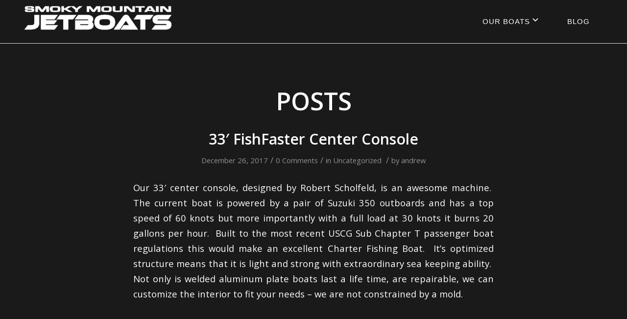

--- FILE ---
content_type: text/html; charset=UTF-8
request_url: http://smokymountainjetboats.com/tag/welded-aluminum-boat/
body_size: 10840
content:
<!DOCTYPE html>
<html lang="en-US" class="html_stretched responsive av-preloader-disabled av-default-lightbox  html_header_top html_logo_left html_main_nav_header html_menu_right html_slim html_header_sticky html_header_shrinking_disabled html_mobile_menu_tablet html_header_searchicon_disabled html_content_align_center html_header_unstick_top_disabled html_header_stretch_disabled html_av-overlay-side html_av-overlay-side-classic html_av-submenu-noclone html_entry_id_210 av-no-preview html_text_menu_active ">
<head>
<meta charset="UTF-8" />


<!-- mobile setting -->
<meta name="viewport" content="width=device-width, initial-scale=1, maximum-scale=1">

<!-- Scripts/CSS and wp_head hook -->
<meta name='robots' content='index, follow, max-image-preview:large, max-snippet:-1, max-video-preview:-1' />

	<!-- This site is optimized with the Yoast SEO plugin v19.10 - https://yoast.com/wordpress/plugins/seo/ -->
	<title>welded aluminum boat Archives - Smoky Mountain Jetboats</title>
	<link rel="canonical" href="http://www.smokymountainjetboats.com/tag/welded-aluminum-boat/" />
	<meta property="og:locale" content="en_US" />
	<meta property="og:type" content="article" />
	<meta property="og:title" content="welded aluminum boat Archives - Smoky Mountain Jetboats" />
	<meta property="og:url" content="http://www.smokymountainjetboats.com/tag/welded-aluminum-boat/" />
	<meta property="og:site_name" content="Smoky Mountain Jetboats" />
	<meta name="twitter:card" content="summary_large_image" />
	<script type="application/ld+json" class="yoast-schema-graph">{"@context":"https://schema.org","@graph":[{"@type":"CollectionPage","@id":"http://www.smokymountainjetboats.com/tag/welded-aluminum-boat/","url":"http://www.smokymountainjetboats.com/tag/welded-aluminum-boat/","name":"welded aluminum boat Archives - Smoky Mountain Jetboats","isPartOf":{"@id":"http://www.smokymountainjetboats.com/#website"},"primaryImageOfPage":{"@id":"http://www.smokymountainjetboats.com/tag/welded-aluminum-boat/#primaryimage"},"image":{"@id":"http://www.smokymountainjetboats.com/tag/welded-aluminum-boat/#primaryimage"},"thumbnailUrl":"/wp-content/uploads/2017/12/custom.jpg","breadcrumb":{"@id":"http://www.smokymountainjetboats.com/tag/welded-aluminum-boat/#breadcrumb"},"inLanguage":"en-US"},{"@type":"ImageObject","inLanguage":"en-US","@id":"http://www.smokymountainjetboats.com/tag/welded-aluminum-boat/#primaryimage","url":"/wp-content/uploads/2017/12/custom.jpg","contentUrl":"/wp-content/uploads/2017/12/custom.jpg","width":785,"height":489,"caption":"Custom"},{"@type":"BreadcrumbList","@id":"http://www.smokymountainjetboats.com/tag/welded-aluminum-boat/#breadcrumb","itemListElement":[{"@type":"ListItem","position":1,"name":"Home","item":"http://www.smokymountainjetboats.com/"},{"@type":"ListItem","position":2,"name":"welded aluminum boat"}]},{"@type":"WebSite","@id":"http://www.smokymountainjetboats.com/#website","url":"http://www.smokymountainjetboats.com/","name":"Smoky Mountain Jetboats","description":"Manufacturing Quality Welded Aluminum Boats","publisher":{"@id":"http://www.smokymountainjetboats.com/#organization"},"potentialAction":[{"@type":"SearchAction","target":{"@type":"EntryPoint","urlTemplate":"http://www.smokymountainjetboats.com/?s={search_term_string}"},"query-input":"required name=search_term_string"}],"inLanguage":"en-US"},{"@type":"Organization","@id":"http://www.smokymountainjetboats.com/#organization","name":"smoky mountain jet boats","url":"http://www.smokymountainjetboats.com/","logo":{"@type":"ImageObject","inLanguage":"en-US","@id":"http://www.smokymountainjetboats.com/#/schema/logo/image/","url":"","contentUrl":"","caption":"smoky mountain jet boats"},"image":{"@id":"http://www.smokymountainjetboats.com/#/schema/logo/image/"}}]}</script>
	<!-- / Yoast SEO plugin. -->


<link rel="alternate" type="application/rss+xml" title="Smoky Mountain Jetboats &raquo; Feed" href="http://smokymountainjetboats.com/feed/" />
<link rel="alternate" type="application/rss+xml" title="Smoky Mountain Jetboats &raquo; Comments Feed" href="http://smokymountainjetboats.com/comments/feed/" />
<link rel="alternate" type="application/rss+xml" title="Smoky Mountain Jetboats &raquo; welded aluminum boat Tag Feed" href="http://smokymountainjetboats.com/tag/welded-aluminum-boat/feed/" />

<!-- google webfont font replacement -->
<link rel='stylesheet' id='avia-google-webfont' href='//fonts.googleapis.com/css?family=Open+Sans:400,600' type='text/css' media='all'/> 
		<!-- This site uses the Google Analytics by ExactMetrics plugin v8.11.1 - Using Analytics tracking - https://www.exactmetrics.com/ -->
		<!-- Note: ExactMetrics is not currently configured on this site. The site owner needs to authenticate with Google Analytics in the ExactMetrics settings panel. -->
					<!-- No tracking code set -->
				<!-- / Google Analytics by ExactMetrics -->
		<script type="text/javascript">
window._wpemojiSettings = {"baseUrl":"https:\/\/s.w.org\/images\/core\/emoji\/14.0.0\/72x72\/","ext":".png","svgUrl":"https:\/\/s.w.org\/images\/core\/emoji\/14.0.0\/svg\/","svgExt":".svg","source":{"concatemoji":"http:\/\/smokymountainjetboats.com\/wp-includes\/js\/wp-emoji-release.min.js?ver=6.1.1"}};
/*! This file is auto-generated */
!function(e,a,t){var n,r,o,i=a.createElement("canvas"),p=i.getContext&&i.getContext("2d");function s(e,t){var a=String.fromCharCode,e=(p.clearRect(0,0,i.width,i.height),p.fillText(a.apply(this,e),0,0),i.toDataURL());return p.clearRect(0,0,i.width,i.height),p.fillText(a.apply(this,t),0,0),e===i.toDataURL()}function c(e){var t=a.createElement("script");t.src=e,t.defer=t.type="text/javascript",a.getElementsByTagName("head")[0].appendChild(t)}for(o=Array("flag","emoji"),t.supports={everything:!0,everythingExceptFlag:!0},r=0;r<o.length;r++)t.supports[o[r]]=function(e){if(p&&p.fillText)switch(p.textBaseline="top",p.font="600 32px Arial",e){case"flag":return s([127987,65039,8205,9895,65039],[127987,65039,8203,9895,65039])?!1:!s([55356,56826,55356,56819],[55356,56826,8203,55356,56819])&&!s([55356,57332,56128,56423,56128,56418,56128,56421,56128,56430,56128,56423,56128,56447],[55356,57332,8203,56128,56423,8203,56128,56418,8203,56128,56421,8203,56128,56430,8203,56128,56423,8203,56128,56447]);case"emoji":return!s([129777,127995,8205,129778,127999],[129777,127995,8203,129778,127999])}return!1}(o[r]),t.supports.everything=t.supports.everything&&t.supports[o[r]],"flag"!==o[r]&&(t.supports.everythingExceptFlag=t.supports.everythingExceptFlag&&t.supports[o[r]]);t.supports.everythingExceptFlag=t.supports.everythingExceptFlag&&!t.supports.flag,t.DOMReady=!1,t.readyCallback=function(){t.DOMReady=!0},t.supports.everything||(n=function(){t.readyCallback()},a.addEventListener?(a.addEventListener("DOMContentLoaded",n,!1),e.addEventListener("load",n,!1)):(e.attachEvent("onload",n),a.attachEvent("onreadystatechange",function(){"complete"===a.readyState&&t.readyCallback()})),(e=t.source||{}).concatemoji?c(e.concatemoji):e.wpemoji&&e.twemoji&&(c(e.twemoji),c(e.wpemoji)))}(window,document,window._wpemojiSettings);
</script>
<style type="text/css">
img.wp-smiley,
img.emoji {
	display: inline !important;
	border: none !important;
	box-shadow: none !important;
	height: 1em !important;
	width: 1em !important;
	margin: 0 0.07em !important;
	vertical-align: -0.1em !important;
	background: none !important;
	padding: 0 !important;
}
</style>
	<link rel='stylesheet' id='wp-block-library-css' href='http://smokymountainjetboats.com/wp-includes/css/dist/block-library/style.min.css?ver=6.1.1' type='text/css' media='all' />
<link rel='stylesheet' id='classic-theme-styles-css' href='http://smokymountainjetboats.com/wp-includes/css/classic-themes.min.css?ver=1' type='text/css' media='all' />
<style id='global-styles-inline-css' type='text/css'>
body{--wp--preset--color--black: #000000;--wp--preset--color--cyan-bluish-gray: #abb8c3;--wp--preset--color--white: #ffffff;--wp--preset--color--pale-pink: #f78da7;--wp--preset--color--vivid-red: #cf2e2e;--wp--preset--color--luminous-vivid-orange: #ff6900;--wp--preset--color--luminous-vivid-amber: #fcb900;--wp--preset--color--light-green-cyan: #7bdcb5;--wp--preset--color--vivid-green-cyan: #00d084;--wp--preset--color--pale-cyan-blue: #8ed1fc;--wp--preset--color--vivid-cyan-blue: #0693e3;--wp--preset--color--vivid-purple: #9b51e0;--wp--preset--gradient--vivid-cyan-blue-to-vivid-purple: linear-gradient(135deg,rgba(6,147,227,1) 0%,rgb(155,81,224) 100%);--wp--preset--gradient--light-green-cyan-to-vivid-green-cyan: linear-gradient(135deg,rgb(122,220,180) 0%,rgb(0,208,130) 100%);--wp--preset--gradient--luminous-vivid-amber-to-luminous-vivid-orange: linear-gradient(135deg,rgba(252,185,0,1) 0%,rgba(255,105,0,1) 100%);--wp--preset--gradient--luminous-vivid-orange-to-vivid-red: linear-gradient(135deg,rgba(255,105,0,1) 0%,rgb(207,46,46) 100%);--wp--preset--gradient--very-light-gray-to-cyan-bluish-gray: linear-gradient(135deg,rgb(238,238,238) 0%,rgb(169,184,195) 100%);--wp--preset--gradient--cool-to-warm-spectrum: linear-gradient(135deg,rgb(74,234,220) 0%,rgb(151,120,209) 20%,rgb(207,42,186) 40%,rgb(238,44,130) 60%,rgb(251,105,98) 80%,rgb(254,248,76) 100%);--wp--preset--gradient--blush-light-purple: linear-gradient(135deg,rgb(255,206,236) 0%,rgb(152,150,240) 100%);--wp--preset--gradient--blush-bordeaux: linear-gradient(135deg,rgb(254,205,165) 0%,rgb(254,45,45) 50%,rgb(107,0,62) 100%);--wp--preset--gradient--luminous-dusk: linear-gradient(135deg,rgb(255,203,112) 0%,rgb(199,81,192) 50%,rgb(65,88,208) 100%);--wp--preset--gradient--pale-ocean: linear-gradient(135deg,rgb(255,245,203) 0%,rgb(182,227,212) 50%,rgb(51,167,181) 100%);--wp--preset--gradient--electric-grass: linear-gradient(135deg,rgb(202,248,128) 0%,rgb(113,206,126) 100%);--wp--preset--gradient--midnight: linear-gradient(135deg,rgb(2,3,129) 0%,rgb(40,116,252) 100%);--wp--preset--duotone--dark-grayscale: url('#wp-duotone-dark-grayscale');--wp--preset--duotone--grayscale: url('#wp-duotone-grayscale');--wp--preset--duotone--purple-yellow: url('#wp-duotone-purple-yellow');--wp--preset--duotone--blue-red: url('#wp-duotone-blue-red');--wp--preset--duotone--midnight: url('#wp-duotone-midnight');--wp--preset--duotone--magenta-yellow: url('#wp-duotone-magenta-yellow');--wp--preset--duotone--purple-green: url('#wp-duotone-purple-green');--wp--preset--duotone--blue-orange: url('#wp-duotone-blue-orange');--wp--preset--font-size--small: 13px;--wp--preset--font-size--medium: 20px;--wp--preset--font-size--large: 36px;--wp--preset--font-size--x-large: 42px;--wp--preset--spacing--20: 0.44rem;--wp--preset--spacing--30: 0.67rem;--wp--preset--spacing--40: 1rem;--wp--preset--spacing--50: 1.5rem;--wp--preset--spacing--60: 2.25rem;--wp--preset--spacing--70: 3.38rem;--wp--preset--spacing--80: 5.06rem;}:where(.is-layout-flex){gap: 0.5em;}body .is-layout-flow > .alignleft{float: left;margin-inline-start: 0;margin-inline-end: 2em;}body .is-layout-flow > .alignright{float: right;margin-inline-start: 2em;margin-inline-end: 0;}body .is-layout-flow > .aligncenter{margin-left: auto !important;margin-right: auto !important;}body .is-layout-constrained > .alignleft{float: left;margin-inline-start: 0;margin-inline-end: 2em;}body .is-layout-constrained > .alignright{float: right;margin-inline-start: 2em;margin-inline-end: 0;}body .is-layout-constrained > .aligncenter{margin-left: auto !important;margin-right: auto !important;}body .is-layout-constrained > :where(:not(.alignleft):not(.alignright):not(.alignfull)){max-width: var(--wp--style--global--content-size);margin-left: auto !important;margin-right: auto !important;}body .is-layout-constrained > .alignwide{max-width: var(--wp--style--global--wide-size);}body .is-layout-flex{display: flex;}body .is-layout-flex{flex-wrap: wrap;align-items: center;}body .is-layout-flex > *{margin: 0;}:where(.wp-block-columns.is-layout-flex){gap: 2em;}.has-black-color{color: var(--wp--preset--color--black) !important;}.has-cyan-bluish-gray-color{color: var(--wp--preset--color--cyan-bluish-gray) !important;}.has-white-color{color: var(--wp--preset--color--white) !important;}.has-pale-pink-color{color: var(--wp--preset--color--pale-pink) !important;}.has-vivid-red-color{color: var(--wp--preset--color--vivid-red) !important;}.has-luminous-vivid-orange-color{color: var(--wp--preset--color--luminous-vivid-orange) !important;}.has-luminous-vivid-amber-color{color: var(--wp--preset--color--luminous-vivid-amber) !important;}.has-light-green-cyan-color{color: var(--wp--preset--color--light-green-cyan) !important;}.has-vivid-green-cyan-color{color: var(--wp--preset--color--vivid-green-cyan) !important;}.has-pale-cyan-blue-color{color: var(--wp--preset--color--pale-cyan-blue) !important;}.has-vivid-cyan-blue-color{color: var(--wp--preset--color--vivid-cyan-blue) !important;}.has-vivid-purple-color{color: var(--wp--preset--color--vivid-purple) !important;}.has-black-background-color{background-color: var(--wp--preset--color--black) !important;}.has-cyan-bluish-gray-background-color{background-color: var(--wp--preset--color--cyan-bluish-gray) !important;}.has-white-background-color{background-color: var(--wp--preset--color--white) !important;}.has-pale-pink-background-color{background-color: var(--wp--preset--color--pale-pink) !important;}.has-vivid-red-background-color{background-color: var(--wp--preset--color--vivid-red) !important;}.has-luminous-vivid-orange-background-color{background-color: var(--wp--preset--color--luminous-vivid-orange) !important;}.has-luminous-vivid-amber-background-color{background-color: var(--wp--preset--color--luminous-vivid-amber) !important;}.has-light-green-cyan-background-color{background-color: var(--wp--preset--color--light-green-cyan) !important;}.has-vivid-green-cyan-background-color{background-color: var(--wp--preset--color--vivid-green-cyan) !important;}.has-pale-cyan-blue-background-color{background-color: var(--wp--preset--color--pale-cyan-blue) !important;}.has-vivid-cyan-blue-background-color{background-color: var(--wp--preset--color--vivid-cyan-blue) !important;}.has-vivid-purple-background-color{background-color: var(--wp--preset--color--vivid-purple) !important;}.has-black-border-color{border-color: var(--wp--preset--color--black) !important;}.has-cyan-bluish-gray-border-color{border-color: var(--wp--preset--color--cyan-bluish-gray) !important;}.has-white-border-color{border-color: var(--wp--preset--color--white) !important;}.has-pale-pink-border-color{border-color: var(--wp--preset--color--pale-pink) !important;}.has-vivid-red-border-color{border-color: var(--wp--preset--color--vivid-red) !important;}.has-luminous-vivid-orange-border-color{border-color: var(--wp--preset--color--luminous-vivid-orange) !important;}.has-luminous-vivid-amber-border-color{border-color: var(--wp--preset--color--luminous-vivid-amber) !important;}.has-light-green-cyan-border-color{border-color: var(--wp--preset--color--light-green-cyan) !important;}.has-vivid-green-cyan-border-color{border-color: var(--wp--preset--color--vivid-green-cyan) !important;}.has-pale-cyan-blue-border-color{border-color: var(--wp--preset--color--pale-cyan-blue) !important;}.has-vivid-cyan-blue-border-color{border-color: var(--wp--preset--color--vivid-cyan-blue) !important;}.has-vivid-purple-border-color{border-color: var(--wp--preset--color--vivid-purple) !important;}.has-vivid-cyan-blue-to-vivid-purple-gradient-background{background: var(--wp--preset--gradient--vivid-cyan-blue-to-vivid-purple) !important;}.has-light-green-cyan-to-vivid-green-cyan-gradient-background{background: var(--wp--preset--gradient--light-green-cyan-to-vivid-green-cyan) !important;}.has-luminous-vivid-amber-to-luminous-vivid-orange-gradient-background{background: var(--wp--preset--gradient--luminous-vivid-amber-to-luminous-vivid-orange) !important;}.has-luminous-vivid-orange-to-vivid-red-gradient-background{background: var(--wp--preset--gradient--luminous-vivid-orange-to-vivid-red) !important;}.has-very-light-gray-to-cyan-bluish-gray-gradient-background{background: var(--wp--preset--gradient--very-light-gray-to-cyan-bluish-gray) !important;}.has-cool-to-warm-spectrum-gradient-background{background: var(--wp--preset--gradient--cool-to-warm-spectrum) !important;}.has-blush-light-purple-gradient-background{background: var(--wp--preset--gradient--blush-light-purple) !important;}.has-blush-bordeaux-gradient-background{background: var(--wp--preset--gradient--blush-bordeaux) !important;}.has-luminous-dusk-gradient-background{background: var(--wp--preset--gradient--luminous-dusk) !important;}.has-pale-ocean-gradient-background{background: var(--wp--preset--gradient--pale-ocean) !important;}.has-electric-grass-gradient-background{background: var(--wp--preset--gradient--electric-grass) !important;}.has-midnight-gradient-background{background: var(--wp--preset--gradient--midnight) !important;}.has-small-font-size{font-size: var(--wp--preset--font-size--small) !important;}.has-medium-font-size{font-size: var(--wp--preset--font-size--medium) !important;}.has-large-font-size{font-size: var(--wp--preset--font-size--large) !important;}.has-x-large-font-size{font-size: var(--wp--preset--font-size--x-large) !important;}
.wp-block-navigation a:where(:not(.wp-element-button)){color: inherit;}
:where(.wp-block-columns.is-layout-flex){gap: 2em;}
.wp-block-pullquote{font-size: 1.5em;line-height: 1.6;}
</style>
<link rel='stylesheet' id='avia-grid-css' href='/wp-content/themes/enfold/css/grid.css?ver=4.2' type='text/css' media='all' />
<link rel='stylesheet' id='avia-base-css' href='/wp-content/themes/enfold/css/base.css?ver=4.2' type='text/css' media='all' />
<link rel='stylesheet' id='avia-layout-css' href='/wp-content/themes/enfold/css/layout.css?ver=4.2' type='text/css' media='all' />
<link rel='stylesheet' id='avia-scs-css' href='/wp-content/themes/enfold/css/shortcodes.css?ver=4.2' type='text/css' media='all' />
<link rel='stylesheet' id='avia-popup-css-css' href='/wp-content/themes/enfold/js/aviapopup/magnific-popup.css?ver=4.2' type='text/css' media='screen' />
<link rel='stylesheet' id='avia-print-css' href='/wp-content/themes/enfold/css/print.css?ver=4.2' type='text/css' media='print' />
<link rel='stylesheet' id='avia-dynamic-css' href='/wp-content/uploads/dynamic_avia/smjb.css?ver=5e4a9a2a2b512' type='text/css' media='all' />
<link rel='stylesheet' id='avia-custom-css' href='/wp-content/themes/enfold/css/custom.css?ver=4.2' type='text/css' media='all' />
<link rel='stylesheet' id='avia-style-css' href='/wp-content/themes/enfold-child/style.css?ver=4.2' type='text/css' media='all' />
<link rel='stylesheet' id='avia-gravity-css' href='/wp-content/themes/enfold/config-gravityforms/gravity-mod.css?ver=1' type='text/css' media='screen' />
<script type='text/javascript' src='http://smokymountainjetboats.com/wp-includes/js/jquery/jquery.min.js?ver=3.6.1' id='jquery-core-js'></script>
<script type='text/javascript' src='http://smokymountainjetboats.com/wp-includes/js/jquery/jquery-migrate.min.js?ver=3.3.2' id='jquery-migrate-js'></script>
<script type='text/javascript' src='/wp-content/themes/enfold/js/avia-compat.js?ver=4.2' id='avia-compat-js'></script>
<link rel="https://api.w.org/" href="http://smokymountainjetboats.com/wp-json/" /><link rel="alternate" type="application/json" href="http://smokymountainjetboats.com/wp-json/wp/v2/tags/4" /><link rel="EditURI" type="application/rsd+xml" title="RSD" href="http://smokymountainjetboats.com/xmlrpc.php?rsd" />
<link rel="wlwmanifest" type="application/wlwmanifest+xml" href="http://smokymountainjetboats.com/wp-includes/wlwmanifest.xml" />
<meta name="generator" content="WordPress 6.1.1" />
<link rel="profile" href="http://gmpg.org/xfn/11" />
<link rel="alternate" type="application/rss+xml" title="Smoky Mountain Jetboats RSS2 Feed" href="http://smokymountainjetboats.com/feed/" />
<link rel="pingback" href="http://smokymountainjetboats.com/xmlrpc.php" />
<!--[if lt IE 9]><script src="/wp-content/themes/enfold/js/html5shiv.js"></script><![endif]-->
<link rel="icon" href="/wp-content/uploads/2020/02/favicon.jpg" type="image/x-icon">
		<style type="text/css" id="wp-custom-css">
			@media screen and (max-width: 768px) and (min-width: 320px) {

.home-delivering-txt .iconbox_content_container p {
    font: normal 24px/1em 'lemonmilkbold',Arial,sans-serif!important;
}
#top .avia-font-globe, body .avia-font-globe, html body [data-av_iconfont='globe']:before {
    font-size: 90px;
	    float: left;
}
h3.av-special-heading-tag {
    font-size: 18px !important;
}
.boat-name {
    padding: 0 6% 15% 8%!important;
}
h4.av-special-heading-tag {
    font-size: 12px !important;
	}
.av-subheading.av-subheading_above.av_custom_color p {
    font-size: 10px;
}
.home-news-column1 {
    width: 100% !important;
    margin-left: 0px !important;
}
.home-news-column2 {
    width: 100% !important;
}
.home-news-events .post-entry {
    padding: 20px 0px!important;
}
.avia-image-container.avia-align-center.avia-builder-el-no-sibling {
    margin-bottom: 0;
    margin-top: 40px;
}
.hr.hr-invisible.avia-builder-el-48.el_after_av_one_third.avia-builder-el-last {
    height: 50px !important;
	}
#top .fullsize .template-blog .blog-meta {
    padding-left: 20px;
}
.hr.hr-invisible.avia-builder-el-58.el_after_av_one_half.avia-builder-el-last {
    height: 50px !important;
}
#top .av-large-testimonial-slider .avia-testimonial-meta {
    margin: 0px 0 0 0;
}
.home .home-news-column2 .blog-meta a img {
       height: 100px !important;
}
span.copyright {
    margin-top: 40px;
}
#socket .social_bookmarks {
    margin: -40px 0 0 30px;
}
#socket .copyright img {
    left: 20%!important;
}
	
}		</style>
		

<!--
Debugging Info for Theme support: 

Theme: Enfold
Version: 4.2
Installed: enfold
AviaFramework Version: 4.6
AviaBuilder Version: 0.9.5
- - - - - - - - - - -
ChildTheme: SMJB
ChildTheme Version: 1.0
ChildTheme Installed: enfold

ML:256-PU:68-PLA:10
WP:6.1.1
Updates: disabled
-->

<style type='text/css'>
@font-face {font-family: 'entypo-fontello'; font-weight: normal; font-style: normal;
src: url('/wp-content/themes/enfold/config-templatebuilder/avia-template-builder/assets/fonts/entypo-fontello.eot?v=3');
src: url('/wp-content/themes/enfold/config-templatebuilder/avia-template-builder/assets/fonts/entypo-fontello.eot?v=3#iefix') format('embedded-opentype'), 
url('/wp-content/themes/enfold/config-templatebuilder/avia-template-builder/assets/fonts/entypo-fontello.woff?v=3') format('woff'), 
url('/wp-content/themes/enfold/config-templatebuilder/avia-template-builder/assets/fonts/entypo-fontello.ttf?v=3') format('truetype'), 
url('/wp-content/themes/enfold/config-templatebuilder/avia-template-builder/assets/fonts/entypo-fontello.svg?v=3#entypo-fontello') format('svg');
} #top .avia-font-entypo-fontello, body .avia-font-entypo-fontello, html body [data-av_iconfont='entypo-fontello']:before{ font-family: 'entypo-fontello'; }

@font-face {font-family: 'globe'; font-weight: normal; font-style: normal;
src: url('/wp-content/uploads/avia_fonts/globe/globe.eot');
src: url('/wp-content/uploads/avia_fonts/globe/globe.eot?#iefix') format('embedded-opentype'), 
url('/wp-content/uploads/avia_fonts/globe/globe.woff') format('woff'), 
url('/wp-content/uploads/avia_fonts/globe/globe.ttf') format('truetype'), 
url('/wp-content/uploads/avia_fonts/globe/globe.svg#globe') format('svg');
} #top .avia-font-globe, body .avia-font-globe, html body [data-av_iconfont='globe']:before{ font-family: 'globe'; }
</style>
</head>




<body id="top" class="archive tag tag-welded-aluminum-boat tag-4 stretched open_sans " itemscope="itemscope" itemtype="https://schema.org/WebPage" >

	
	<div id='wrap_all'>

	
<header id='header' class='all_colors header_color dark_bg_color  av_header_top av_logo_left av_main_nav_header av_menu_right av_slim av_header_sticky av_header_shrinking_disabled av_header_stretch_disabled av_mobile_menu_tablet av_header_searchicon_disabled av_header_unstick_top_disabled av_bottom_nav_disabled  av_header_border_disabled'  role="banner" itemscope="itemscope" itemtype="https://schema.org/WPHeader" >

		<div  id='header_main' class='container_wrap container_wrap_logo'>
	
        <div class='container av-logo-container'><div class='inner-container'><span class='logo'><a href='http://smokymountainjetboats.com/'><img height='100' width='300' src='/wp-content/uploads/2017/12/socket-logo-300x74.png' alt='Smoky Mountain Jetboats' /></a></span><nav class='main_menu' data-selectname='Select a page'  role="navigation" itemscope="itemscope" itemtype="https://schema.org/SiteNavigationElement" ><div class="avia-menu av-main-nav-wrap"><ul id="avia-menu" class="menu av-main-nav"><li id="menu-item-24" class="menu-item menu-item-type-custom menu-item-object-custom menu-item-has-children menu-item-top-level menu-item-top-level-1"><a href="#" itemprop="url"><span class="avia-bullet"></span><span class="avia-menu-text">Our Boats <span class="av_font_icon avia_animate_when_visible  av-icon-style-  av-no-color avia-icon-pos-left " style=""><span class='av-icon-char' style='font-size:24px;line-height:24px;' aria-hidden='true' data-av_icon='' data-av_iconfont='entypo-fontello' ></span></span></span><span class="avia-menu-fx"><span class="avia-arrow-wrap"><span class="avia-arrow"></span></span></span></a>


<ul class="sub-menu">
	<li id="menu-item-281" class="menu-item menu-item-type-post_type menu-item-object-page"><a href="http://smokymountainjetboats.com/20-foot-12-degrees/" itemprop="url"><span class="avia-bullet"></span><span class="avia-menu-text">20’/12°</span></a></li>
	<li id="menu-item-329" class="menu-item menu-item-type-post_type menu-item-object-page"><a href="http://smokymountainjetboats.com/22-foot-15-degrees/" itemprop="url"><span class="avia-bullet"></span><span class="avia-menu-text">22’/15°</span></a></li>
	<li id="menu-item-328" class="menu-item menu-item-type-post_type menu-item-object-page"><a href="http://smokymountainjetboats.com/25-foot-10-degrees/" itemprop="url"><span class="avia-bullet"></span><span class="avia-menu-text">25’/10°</span></a></li>
	<li id="menu-item-331" class="menu-item menu-item-type-post_type menu-item-object-page"><a href="http://smokymountainjetboats.com/30-foot-15-degrees/" itemprop="url"><span class="avia-bullet"></span><span class="avia-menu-text">30’/15°</span></a></li>
	<li id="menu-item-330" class="menu-item menu-item-type-post_type menu-item-object-page"><a href="http://smokymountainjetboats.com/14-foot-sprint/" itemprop="url"><span class="avia-bullet"></span><span class="avia-menu-text">14’ Sprint</span></a></li>
	<li id="menu-item-327" class="menu-item menu-item-type-post_type menu-item-object-page"><a href="http://smokymountainjetboats.com/custom/" itemprop="url"><span class="avia-bullet"></span><span class="avia-menu-text">Custom</span></a></li>
	<li id="menu-item-722" class="menu-item menu-item-type-post_type menu-item-object-page"><a href="http://smokymountainjetboats.com/38-25-to-30-passenger-boat/" itemprop="url"><span class="avia-bullet"></span><span class="avia-menu-text">38’ 15°</span></a></li>
	<li id="menu-item-843" class="menu-item menu-item-type-post_type menu-item-object-page"><a href="http://smokymountainjetboats.com/26-15/" itemprop="url"><span class="avia-bullet"></span><span class="avia-menu-text">26&#8242; 15°</span></a></li>
	<li id="menu-item-1109" class="menu-item menu-item-type-post_type menu-item-object-page"><a href="http://smokymountainjetboats.com/45-foot-22-degrees/" itemprop="url"><span class="avia-bullet"></span><span class="avia-menu-text">45’/22°</span></a></li>
</ul>
</li>
<li id="menu-item-22" class="menu-item menu-item-type-post_type menu-item-object-page menu-item-top-level menu-item-top-level-2"><a href="http://smokymountainjetboats.com/blog/" itemprop="url"><span class="avia-bullet"></span><span class="avia-menu-text">Blog</span><span class="avia-menu-fx"><span class="avia-arrow-wrap"><span class="avia-arrow"></span></span></span></a></li>
<li class="av-burger-menu-main menu-item-avia-special ">
	        			<a href="#">
							<span class="av-hamburger av-hamburger--spin av-js-hamburger">
					        <span class="av-hamburger-box">
						          <span class="av-hamburger-inner"></span>
						          <strong>Menu</strong>
					        </span>
							</span>
						</a>
	        		   </li></ul></div></nav></div> </div> 
		<!-- end container_wrap-->
		</div>
		
		<div class='header_bg'></div>

<!-- end header -->
</header>
		
	<div id='main' class='all_colors' data-scroll-offset='88'>

	
        <div class='container_wrap container_wrap_first main_color fullsize'>

            <div class='container template-blog '>

                <main class='content av-content-full alpha units'  role="main" itemprop="mainContentOfPage" itemscope="itemscope" itemtype="https://schema.org/Blog" >

                    <div class="category-term-description">
                                            </div>

                    <h3 class='post-title tag-page-post-type-title'>Posts</h3><article class='post-entry post-entry-type-standard post-entry-210 post-loop-1 post-parity-odd post-entry-last custom with-slider post-210 post type-post status-publish format-standard has-post-thumbnail hentry category-uncategorized tag-aluminum-boat tag-aluminum-center-console tag-suzuki-350-twin-outboard tag-welded-aluminum-boat'  itemscope="itemscope" itemtype="https://schema.org/BlogPosting" ><div class='blog-meta'></div><div class='entry-content-wrapper clearfix standard-content'><header class="entry-content-header"><h2 class='post-title entry-title'  itemprop="headline" >	<a href='http://smokymountainjetboats.com/center_console/' rel='bookmark' title='Permanent Link: 33&#8242; FishFaster Center Console'>33&#8242; FishFaster Center Console			<span class='post-format-icon minor-meta'></span>	</a></h2><span class='post-meta-infos'><time class='date-container minor-meta updated' >December 26, 2017</time><span class='text-sep text-sep-date'>/</span><span class='comment-container minor-meta'><a href="http://smokymountainjetboats.com/center_console/#respond" class="comments-link" >0 Comments</a></span><span class='text-sep text-sep-comment'>/</span><span class="blog-categories minor-meta">in <a href="http://smokymountainjetboats.com/category/uncategorized/" rel="tag">Uncategorized</a> </span><span class="text-sep text-sep-cat">/</span><span class="blog-author minor-meta">by <span class="entry-author-link" ><span class="vcard author"><span class="fn"><a href="http://smokymountainjetboats.com/author/andrew/" title="Posts by andrew" rel="author">andrew</a></span></span></span></span></span></header><div class="entry-content"  itemprop="text" ><p>Our 33&#8242; center console, designed by Robert Scholfeld, is an awesome machine.  The current boat is powered by a pair of Suzuki 350 outboards and has a top speed of 60 knots but more importantly with a full load at 30 knots it burns 20 gallons per hour.  Built to the most recent USCG Sub Chapter T passenger boat regulations this would make an excellent Charter Fishing Boat.  It&#8217;s optimized structure means that it is light and strong with extraordinary sea keeping ability.  Not only is welded aluminum plate boats last a life time, are repairable, we can customize the interior to fit your needs &#8211; we are not constrained by a mold.</p>
</div><footer class="entry-footer"></footer><div class='post_delimiter'></div></div><div class='post_author_timeline'></div><span class='hidden'>
			<span class='av-structured-data'  itemscope="itemscope" itemtype="https://schema.org/ImageObject"  itemprop='image'>
					   <span itemprop='url' >/wp-content/uploads/2017/12/custom.jpg</span>
					   <span itemprop='height' >489</span>
					   <span itemprop='width' >785</span>
				  </span><span class='av-structured-data'  itemprop="publisher" itemtype="https://schema.org/Organization" itemscope="itemscope" >
				<span itemprop='name'>andrew</span>
				<span itemprop='logo' itemscope itemtype='http://schema.org/ImageObject'>
				   <span itemprop='url'>/wp-content/uploads/2017/12/socket-logo-300x74.png</span>
				 </span>
			  </span><span class='av-structured-data'  itemprop="author" itemscope="itemscope" itemtype="https://schema.org/Person" ><span itemprop='name'>andrew</span></span><span class='av-structured-data'  itemprop="datePublished" datetime="2017-12-26T05:09:37-05:00" >2017-12-26 05:09:37</span><span class='av-structured-data'  itemprop="dateModified" itemtype="https://schema.org/dateModified" >2020-02-10 14:40:33</span><span class='av-structured-data'  itemprop="mainEntityOfPage" itemtype="https://schema.org/mainEntityOfPage" ><span itemprop='name'>33' FishFaster Center Console</span></span></span></article><div class='custom'></div>
                <!--end content-->
                </main>

                
            </div><!--end container-->

        </div><!-- close default .container_wrap element -->


						<div class='container_wrap footer_color' id='footer'>

					<div class='container'>

						<div class='flex_column av_one_third  first el_before_av_one_third'><section id="text-2" class="widget clearfix widget_text"><h3 class="widgettitle">Our Boats</h3>			<div class="textwidget"><ul>
<li><a href="/20-foot-12-degrees/">SMJB 20&#8217;/12° <span class="av_font_icon avia_animate_when_visible  av-icon-style-  av-no-color avia-icon-pos-right " style=""><span class='av-icon-char' style='font-size:24px;line-height:24px;' aria-hidden='true' data-av_icon='' data-av_iconfont='entypo-fontello' ></span></span></a></li>
<li><a href="/22-foot-15-degrees/">SMJB 22&#8217;/15° <span class="av_font_icon avia_animate_when_visible  av-icon-style-  av-no-color avia-icon-pos-right " style=""><span class='av-icon-char' style='font-size:24px;line-height:24px;' aria-hidden='true' data-av_icon='' data-av_iconfont='entypo-fontello' ></span></span></a></li>
<li><a href="/25-foot-10-degrees/">SMJB 25&#8217;/10° <span class="av_font_icon avia_animate_when_visible  av-icon-style-  av-no-color avia-icon-pos-right " style=""><span class='av-icon-char' style='font-size:24px;line-height:24px;' aria-hidden='true' data-av_icon='' data-av_iconfont='entypo-fontello' ></span></span></a></li>
<li><a href="/30-foot-15-degrees/">SMJB 30/15° <span class="av_font_icon avia_animate_when_visible  av-icon-style-  av-no-color avia-icon-pos-right " style=""><span class='av-icon-char' style='font-size:24px;line-height:24px;' aria-hidden='true' data-av_icon='' data-av_iconfont='entypo-fontello' ></span></span></a></li>
<li><a href="/14-foot-sprint/">SMJB 14&#8242; Sprint <span class="av_font_icon avia_animate_when_visible  av-icon-style-  av-no-color avia-icon-pos-right " style=""><span class='av-icon-char' style='font-size:24px;line-height:24px;' aria-hidden='true' data-av_icon='' data-av_iconfont='entypo-fontello' ></span></span></a></li>
<li><a href="/custom/">SMJB Custom <span class="av_font_icon avia_animate_when_visible  av-icon-style-  av-no-color avia-icon-pos-right " style=""><span class='av-icon-char' style='font-size:24px;line-height:24px;' aria-hidden='true' data-av_icon='' data-av_iconfont='entypo-fontello' ></span></span></a></li>
<li><a href="/38-25-to-30-passenger-boat/">SMJB 38&#8217;/15° <span class="av_font_icon avia_animate_when_visible  av-icon-style-  av-no-color avia-icon-pos-right " style=""><span class='av-icon-char' style='font-size:24px;line-height:24px;' aria-hidden='true' data-av_icon='' data-av_iconfont='entypo-fontello' ></span></span></a></li>
<li><a href="/26-15/">SMJB 26&#8217;/15° <span class="av_font_icon avia_animate_when_visible  av-icon-style-  av-no-color avia-icon-pos-right " style=""><span class='av-icon-char' style='font-size:24px;line-height:24px;' aria-hidden='true' data-av_icon='' data-av_iconfont='entypo-fontello' ></span></span></a></li>
</ul>
</div>
		<span class="seperator extralight-border"></span></section></div><div class='flex_column av_one_third  el_after_av_one_third  el_before_av_one_third '><section id="text-3" class="widget clearfix widget_text"><h3 class="widgettitle">Manufacturing</h3>			<div class="textwidget"><ul>
<li><a href="/about-us/">About Us <span class="av_font_icon avia_animate_when_visible  av-icon-style-  av-no-color avia-icon-pos-right " style=""><span class='av-icon-char' style='font-size:24px;line-height:24px;' aria-hidden='true' data-av_icon='' data-av_iconfont='entypo-fontello' ></span></span></a></li>
<li><a href="/construction/">Construction <span class="av_font_icon avia_animate_when_visible  av-icon-style-  av-no-color avia-icon-pos-right " style=""><span class='av-icon-char' style='font-size:24px;line-height:24px;' aria-hidden='true' data-av_icon='' data-av_iconfont='entypo-fontello' ></span></span></a></li>
<li><a href="/regulations/">Regulations <span class="av_font_icon avia_animate_when_visible  av-icon-style-  av-no-color avia-icon-pos-right " style=""><span class='av-icon-char' style='font-size:24px;line-height:24px;' aria-hidden='true' data-av_icon='' data-av_iconfont='entypo-fontello' ></span></span></a></li>
<li><a href="/start-a-business/">Start A Business <span class="av_font_icon avia_animate_when_visible  av-icon-style-  av-no-color avia-icon-pos-right " style=""><span class='av-icon-char' style='font-size:24px;line-height:24px;' aria-hidden='true' data-av_icon='' data-av_iconfont='entypo-fontello' ></span></span></a></li>
<li class="empty"></li>
<li><a href="/blog/"><strong>Blog</strong> <span class="av_font_icon avia_animate_when_visible  av-icon-style-  av-no-color avia-icon-pos-right " style=""><span class='av-icon-char' style='font-size:24px;line-height:24px;' aria-hidden='true' data-av_icon='' data-av_iconfont='entypo-fontello' ></span></span></a></li>
</ul>
</div>
		<span class="seperator extralight-border"></span></section></div><div class='flex_column av_one_third  el_after_av_one_third  el_before_av_one_third '><section id="text-4" class="widget clearfix widget_text"><h3 class="widgettitle">1013 Bryson Walk Bryson City, North Caroli 28713</h3>			<div class="textwidget"><p><a href="tel:18284215796">(828) 421-5796</a></p>
</div>
		<span class="seperator extralight-border"></span></section><section id="custom_html-2" class="widget_text widget clearfix widget_custom_html"><div class="textwidget custom-html-widget"><iframe src="https://www.google.com/maps/embed?pb=!1m18!1m12!1m3!1d4038.7102184491337!2d-83.46530811081631!3d35.42287700220798!2m3!1f0!2f0!3f0!3m2!1i1024!2i768!4f13.1!3m3!1m2!1s0x885948526b1617b3%3A0x5ba304fcf9953571!2s1013%20Bryson%20Walk%2C%20Bryson%20City%2C%20NC%2028713%2C%20USA!5e1!3m2!1sen!2sin!4v1736269159724!5m2!1sen!2sin" width="100%" height="250" style="border:0;" allowfullscreen="" loading="lazy" referrerpolicy="no-referrer-when-downgrade"></iframe></div><span class="seperator extralight-border"></span></section></div>

					</div>


				<!-- ####### END FOOTER CONTAINER ####### -->
				</div>

	


			

			
				<footer class='container_wrap socket_color' id='socket'  role="contentinfo" itemscope="itemscope" itemtype="https://schema.org/WPFooter" >
                    <div class='container'>

                        <span class='copyright'><img src="/wp-content/uploads/2017/12/socket-logo.png" width="204">© Copyright Smoky Mountain Jetboats 2018  |  Website By Kinnear Design</span>

                        <ul class='noLightbox social_bookmarks icon_count_1'><li class='social_bookmarks_facebook av-social-link-facebook social_icon_1'><a target='_blank' href='https://www.facebook.com/Smoky-Mountain-Jetboat-Builders-382883419637/' aria-hidden='true' data-av_icon='' data-av_iconfont='entypo-fontello' title='Facebook'><span class='avia_hidden_link_text'>Facebook</span></a></li></ul>
                    </div>

	            <!-- ####### END SOCKET CONTAINER ####### -->
				</footer>


					<!-- end main -->
		</div>
		
		<!-- end wrap_all --></div>

<script>
jQuery(window).load(function(){
jQuery('a').removeAttr('title');
jQuery('img').removeAttr('title');
});
</script>

<script type='text/javascript'>
 /* <![CDATA[ */  
var avia_framework_globals = avia_framework_globals || {};
	avia_framework_globals.gmap_api = ' AIzaSyCLXcuIXUZnpNf0dH7pELNwLa0bQY0GqSk ';
	avia_framework_globals.gmap_maps_loaded = 'https://maps.googleapis.com/maps/api/js?v=3.30&key= AIzaSyCLXcuIXUZnpNf0dH7pELNwLa0bQY0GqSk &callback=aviaOnGoogleMapsLoaded';
	avia_framework_globals.gmap_builder_maps_loaded = 'https://maps.googleapis.com/maps/api/js?v=3.30&key= AIzaSyCLXcuIXUZnpNf0dH7pELNwLa0bQY0GqSk &callback=av_builder_maps_loaded';
	avia_framework_globals.gmap_backend_maps_loaded = 'https://maps.googleapis.com/maps/api/js?v=3.30&callback=av_backend_maps_loaded';
	avia_framework_globals.gmap_source = 'https://maps.googleapis.com/maps/api/js?v=3.30&key= AIzaSyCLXcuIXUZnpNf0dH7pELNwLa0bQY0GqSk ';
/* ]]> */ 
</script>	

 <script type='text/javascript'>
 /* <![CDATA[ */  
var avia_framework_globals = avia_framework_globals || {};
    avia_framework_globals.frameworkUrl = '/wp-content/themes/enfold/framework/';
    avia_framework_globals.installedAt = '/wp-content/themes/enfold/';
    avia_framework_globals.ajaxurl = 'http://smokymountainjetboats.com/wp-admin/admin-ajax.php';
/* ]]> */ 
</script>
 
 <script type='text/javascript' src='/wp-content/themes/enfold/js/avia.js?ver=4.2' id='avia-default-js'></script>
<script type='text/javascript' src='/wp-content/themes/enfold/js/shortcodes.js?ver=4.2' id='avia-shortcodes-js'></script>
<script type='text/javascript' src='/wp-content/themes/enfold/js/aviapopup/jquery.magnific-popup.min.js?ver=4.2' id='avia-popup-js'></script>
<script type='text/javascript' id='mediaelement-core-js-before'>
var mejsL10n = {"language":"en","strings":{"mejs.download-file":"Download File","mejs.install-flash":"You are using a browser that does not have Flash player enabled or installed. Please turn on your Flash player plugin or download the latest version from https:\/\/get.adobe.com\/flashplayer\/","mejs.fullscreen":"Fullscreen","mejs.play":"Play","mejs.pause":"Pause","mejs.time-slider":"Time Slider","mejs.time-help-text":"Use Left\/Right Arrow keys to advance one second, Up\/Down arrows to advance ten seconds.","mejs.live-broadcast":"Live Broadcast","mejs.volume-help-text":"Use Up\/Down Arrow keys to increase or decrease volume.","mejs.unmute":"Unmute","mejs.mute":"Mute","mejs.volume-slider":"Volume Slider","mejs.video-player":"Video Player","mejs.audio-player":"Audio Player","mejs.captions-subtitles":"Captions\/Subtitles","mejs.captions-chapters":"Chapters","mejs.none":"None","mejs.afrikaans":"Afrikaans","mejs.albanian":"Albanian","mejs.arabic":"Arabic","mejs.belarusian":"Belarusian","mejs.bulgarian":"Bulgarian","mejs.catalan":"Catalan","mejs.chinese":"Chinese","mejs.chinese-simplified":"Chinese (Simplified)","mejs.chinese-traditional":"Chinese (Traditional)","mejs.croatian":"Croatian","mejs.czech":"Czech","mejs.danish":"Danish","mejs.dutch":"Dutch","mejs.english":"English","mejs.estonian":"Estonian","mejs.filipino":"Filipino","mejs.finnish":"Finnish","mejs.french":"French","mejs.galician":"Galician","mejs.german":"German","mejs.greek":"Greek","mejs.haitian-creole":"Haitian Creole","mejs.hebrew":"Hebrew","mejs.hindi":"Hindi","mejs.hungarian":"Hungarian","mejs.icelandic":"Icelandic","mejs.indonesian":"Indonesian","mejs.irish":"Irish","mejs.italian":"Italian","mejs.japanese":"Japanese","mejs.korean":"Korean","mejs.latvian":"Latvian","mejs.lithuanian":"Lithuanian","mejs.macedonian":"Macedonian","mejs.malay":"Malay","mejs.maltese":"Maltese","mejs.norwegian":"Norwegian","mejs.persian":"Persian","mejs.polish":"Polish","mejs.portuguese":"Portuguese","mejs.romanian":"Romanian","mejs.russian":"Russian","mejs.serbian":"Serbian","mejs.slovak":"Slovak","mejs.slovenian":"Slovenian","mejs.spanish":"Spanish","mejs.swahili":"Swahili","mejs.swedish":"Swedish","mejs.tagalog":"Tagalog","mejs.thai":"Thai","mejs.turkish":"Turkish","mejs.ukrainian":"Ukrainian","mejs.vietnamese":"Vietnamese","mejs.welsh":"Welsh","mejs.yiddish":"Yiddish"}};
</script>
<script type='text/javascript' src='http://smokymountainjetboats.com/wp-includes/js/mediaelement/mediaelement-and-player.min.js?ver=4.2.17' id='mediaelement-core-js'></script>
<script type='text/javascript' src='http://smokymountainjetboats.com/wp-includes/js/mediaelement/mediaelement-migrate.min.js?ver=6.1.1' id='mediaelement-migrate-js'></script>
<script type='text/javascript' id='mediaelement-js-extra'>
/* <![CDATA[ */
var _wpmejsSettings = {"pluginPath":"\/wp-includes\/js\/mediaelement\/","classPrefix":"mejs-","stretching":"responsive"};
/* ]]> */
</script>
<script type='text/javascript' src='http://smokymountainjetboats.com/wp-includes/js/mediaelement/wp-mediaelement.min.js?ver=6.1.1' id='wp-mediaelement-js'></script>
<a href='#top' title='Scroll to top' id='scroll-top-link' aria-hidden='true' data-av_icon='' data-av_iconfont='entypo-fontello'><span class="avia_hidden_link_text">Scroll to top</span></a>

<div id="fb-root"></div>
</body>
</html>


--- FILE ---
content_type: text/css
request_url: http://smokymountainjetboats.com/wp-content/themes/enfold-child/style.css?ver=4.2
body_size: 3119
content:
/*
Theme Name: SMJB
Description: A <a href='http://codex.wordpress.org/Child_Themes'>Child Theme</a> for the Enfold Wordpress Theme. If you plan to do a lot of file modifications we recommend to use this Theme instead of the original Theme. Updating wil be much easier then.
Version: 1.0
Author: Kriesi
Author URI: http://www.kriesi.at
Template: enfold
*/

/* @font-face {
    font-family: 'rubiklight';
    src: url('/fonts/rubik-light-webfont.woff2') format('woff2'),
         url('/fonts/rubik-light-webfont.woff') format('woff');
    font-weight: normal;
    font-style: normal;

}

@font-face {
    font-family: 'rubikmedium';
    src: url('/fonts/rubik-medium-webfont.woff2') format('woff2'),
         url('/fonts/rubik-medium-webfont.woff') format('woff');
    font-weight: normal;
    font-style: normal;

}

@font-face {
    font-family: 'rubikregular';
    src: url('/fonts/rubik-regular-webfont.woff2') format('woff2'),
         url('/fonts/rubik-regular-webfont.woff') format('woff');
    font-weight: normal;
    font-style: normal;

}

@font-face {
    font-family: 'lemonmilkbold';
    src: url('/fonts/lemonmilkbold-webfont.woff2') format('woff2'),
         url('/fonts/lemonmilkbold-webfont.woff') format('woff');
    font-weight: normal;
    font-style: normal;

}

@font-face {
    font-family: 'rock_saltregular';
    src: url('/fonts/rocksalt-webfont.woff2') format('woff2'),
         url('/fonts/rocksalt-webfont.woff') format('woff');
    font-weight: normal;
    font-style: normal;

} */

html {
    -webkit-font-smoothing: antialiased;
    -moz-osx-font-smoothing: grayscale;
}

.avia_textblock p {
	font-family:'rubikregular',Arial,sans-serif!important;
}

.av-special-heading {
	margin-top:0!important; 
}

#top .av-subheading {
	opacity:1!important; 
}

.avia_textblock p {
    margin: 2em 0;
    line-height: 1.5em;
}

/* ====================================== HEADER ====================================== */

#header .header_bg {
	background-color: #1a1a1a!important;
	opacity: 0.8!important;  
}

#header #header_main {
	border:0px!important; 
}

#scroll-top-link {
	display:none!important; 
}

.main_menu .avia-menu-text {
	text-transform:uppercase!important; 
	font: normal 15px/1em 'rubikmedium',Arial,sans-serif!important;
	letter-spacing:1px!important; 
}

.av-main-nav > li > a {
	padding: 0 26px!important; 
}

.avia-menu-text .av_font_icon {
	display: inline-block!important;
    position: relative!important;
    float: none!important;
}

.avia-menu-fx {
	display:none!important;
}

/* ====================================== FOOTER ====================================== */

#footer .widget_text {
	margin-bottom:0!important; 
}

#footer #avia_google_maps-2 {
	margin-top:0!important; 
}

#socket .copyright {
	width: 95%!important;
    text-align: center!important;
}

#socket .copyright img {
	position:absolute!important;
	top: 20px!important; 
	left:4%!important; 
}

#socket .container {
    padding-top: 30px!important;
    padding-bottom: 30px!important;
}

#footer .av_font_icon .av-icon-char {
	float:right!important;
	font: bold 21px/1em 'rubikmedium',Arial,sans-serif!important;
	color:#a1c104!important; 	
    margin-right: 2px!important; 
}

#footer .widgettitle, #footer .widget li strong {
	font-family: 'rubikmedium',Arial,sans-serif!important;
	text-transform:uppercase!important; 
	font-weight:bold!important; 
}

#footer .widget ul {
	margin-top: 5%!important; 
}

#footer .widget li {
    border-bottom: 1px solid #c1c1c1!important;
    margin: 4% 0!important;
    padding-bottom: 3%!important; 
	font: normal 14px/1.5em Arial,sans-serif!important;
    letter-spacing: 1px!important; 
    text-transform: uppercase!important; 
}

#footer .widget li.empty {
	border-bottom: 0px solid #c1c1c1!important;
}

#footer li .av_font_icon {
	-webkit-transform: scale(1)!important;
    -ms-transform: scale(1)!important;
    transform: scale(1)!important; 
	opacity:1!important; 
}

/* ====================================== HOME ====================================== */

.headerGradient {
	position: absolute;
    z-index: 0;
    top: -12px;
    left: -52%;
    width: 110%;
    height: 200px;
	background:#2d2d2d;
	
	-webkit-transform: skew(45deg);
    -moz-transform: skew(45deg);
    -o-transform: skew(45deg);
    transform: skew(45deg);
	
	/* Permalink - use to edit and share this gradient: http://colorzilla.com/gradient-editor/#2d2d2d+0,2d2d2d+57,1a1a1a+100 */
	background: #2d2d2d; /* Old browsers */
	background: -moz-linear-gradient(top, #2d2d2d 0%, #2d2d2d 57%, #1a1a1a 100%); /* FF3.6-15 */
	background: -webkit-linear-gradient(top, #2d2d2d 0%,#2d2d2d 57%,#1a1a1a 100%); /* Chrome10-25,Safari5.1-6 */
	background: linear-gradient(to bottom, #2d2d2d 0%,#2d2d2d 57%,#1a1a1a 100%); /* W3C, IE10+, FF16+, Chrome26+, Opera12+, Safari7+ */
	filter: progid:DXImageTransform.Microsoft.gradient( startColorstr='#2d2d2d', endColorstr='#1a1a1a',GradientType=0 ); /* IE6-9 */
}

h3.av-special-heading-tag  {
    font: normal 35px/1em 'lemonmilkbold',Arial,sans-serif!important;
}

h4.av-special-heading-tag {
    font: normal 30px/1em 'lemonmilkbold',Arial,sans-serif!important;
}

.home-manufacturing-txt h3 {
	font: normal 42px/1.2em 'rubiklight',Arial,sans-serif!important;
    padding-left: 22px!important;
    border-left: 3px solid #a0ce4e;
}

.home-delivering-txt h3 {
	font: normal 12px/1em 'rubikregular',Arial,sans-serif!important;
	letter-spacing:5px!important;
	text-transform:uppercase!important; 
	margin-right: 35%!important;  
}

.home-delivering-txt .iconbox_content_container p {
	font: normal 35px/1em 'lemonmilkbold',Arial,sans-serif!important;
    color: #a0ce4e!important;
	margin-top:20px!important; 
}

.home-delivering-txt .iconbox_icon {
	width:120px!important; 
	font-size:120px!important;
}

.home-manufacturing-boxes .avia-arrow {
	display:none!important;
}

.home-manufacturing-boxes .av-inner-masonry-content {
	background: rgba(0, 0, 0, 0.6)!important;
    padding: 30px 20px 25px 20px!important;
}

.home-manufacturing-boxes .av-masonry-entry-content {
	font: normal 15px/1em 'rubikmedium',Arial,sans-serif!important;
    text-transform: uppercase!important;
    font-weight: bold!important;
    letter-spacing: 1px!important; 
}

.home-manufacturing-boxes .av-masonry-entry-content .avia_button_icon {
	font-size: 36px!important;
    float: right!important;
    color: #a0ce4e!important; 
}

.home-designers {
	margin-top:0!important; 
}

.home-designers .avia-testimonial-name {
	font-size: 14px!important; 
}

.home-designers .avia-testimonial {
	padding-left:0!important; 
	padding-right:0!important; 
}

.home-designers .avia-testimonial-content p {
	font-weight:bold!important; 
	margin-bottom:0!important;
	font-family:'rubikmedium',Arial,sans-serif!important;
}

.home-boats-phone p {
	font: normal 24px/1em 'rubikmedium',Arial,sans-serif!important;
	font-weight:bold!important; 
	color:#000; 
	letter-spacing:1px!important; 
	margin: 0.85em 0;
}

#home-boats .av_one_third {
    margin-left: 2%!important;
	margin-top:2%!important; 
    width: 32%!important; 
}

#home-boats .av_one_third.first {
	margin-left:0!important; 
}

.home-news-bg {
	position:absolute!important;
	z-index: 0!important;
	left:0!important; 
}

.home-news-events .flex_column_table {
	display: inline-block!important;
}

.home-news-events .av-subheading p {
	font: normal 12px/1em Arial,sans-serif!important;
	letter-spacing:4px!important;
	text-transform:uppercase!important; 
	color:#a0ce4e!important;
	margin-bottom:20px!important; 
}

.home-news-events .av-flex-placeholder {
	display:none!important; 
}

.home-news-column1 {
	margin-left:8%!important; 
	display: inline-block!important;
	width:39%!important; 
}

.home-news-column2 {
	/*float: right!important;*/
    margin-right: 8%!important;
    display: inline-block!important;
    width: 39%!important;
    background: #d9d9db!important;
	height: 600px!important;
}

.home-news-events .post-entry {
	padding: 20px 40px!important; 
}

.home-blog-header {
	background: #fff!important;
    color: #000!important;
    padding: 4% 0 2% 0!important;
	font: normal 20px/1em 'rubikmedium',Arial,sans-serif!important;
	font-weight:bold!important; 
	letter-spacing:1px!important; 
	text-transform:uppercase!important; 
	-webkit-box-shadow: 0px 2px 5px 0px rgba(0,0,0,0.1);
	-moz-box-shadow: 0px 2px 5px 0px rgba(0,0,0,0.1);
	box-shadow: 0px 2px 5px 0px rgba(0,0,0,0.1);
}

.home-blog-header p { 
	margin: 0.6em 0!important; 
	line-height:1em!important; 
	font: normal 20px/1em 'rubikmedium',Arial,sans-serif!important;
	font-weight:bold;
}

.home-contact .av-subheading p {
    font: normal 12px/1em 'rubikregular',Arial,sans-serif!important;
    letter-spacing: 2px!important;
    text-transform: uppercase!important;
    color: #a0ce4e!important;
    margin-bottom: 20px!important;
}

#top .home-contact .avia-testimonial-content {
	overflow:visible!important; 
}

#top .home-contact form, #top .home-contact fieldset, #top .home-contact .form_element:last-child {
	margin-bottom:0!important; 
}

.our-designers .avia_textblock p {
	margin: 0.85em 0!important;
}

.boat-name {
	position: absolute!important;
    bottom: 0!important;
    padding: 0 6% 6% 8%!important;
	-webkit-box-sizing: border-box!important;
	-moz-box-sizing: border-box!important;
	box-sizing: border-box!important;  
}

.boat-name h4 {
	float:right!important;
	font: normal 36px/1em 'rubikregular',Arial,sans-serif!important;
}

.boat-name h4 span {
	color:#a0ce4e!important; 
}

#top .boat-name .av-subheading_above {
	margin-bottom: -1.2em!important; 
	font: normal 12px/1em Arial,sans-serif!important;
    letter-spacing: 3px!important;
    text-transform: uppercase!important;
    color: #a0ce4e!important;
}

#home-boats .av_one_half {
	float: none;
    display: block;
    width: 94%;
}

#home-boats .image-overlay {
	background:transparent!important;
}

#home-boats .image-overlay .image-overlay-inside:before {
	background-color:#000!important;
}

.home .post-meta-infos {
	display:none!important; 
}

.home .home-news-column2 .blog-meta {
	float: left!important;   
	width: 34%!important; 
    overflow: visible!important; 
    border-radius: 0!important; 
}

.home .home-news-column2 .blog-meta a {
	width: 100%!important; 
    overflow: visible!important; 
    border-radius: 0!important; 
}

.home .home-news-column2 .blog-meta a img { 
	border-radius: 0!important; 
}

.home .home-news-column2 .entry-content-wrapper {
	float: right!important; 
    width: 60%!important; 
}

.home .home-news-column2 .post-title {
	padding: 7px 0 10px 0!important;  
	font: normal 16px/1em 'rubikmedium',Arial,sans-serif!important;
}

.home .home-news-column2 .post-entry {
	border-bottom: 1px solid #adadad!important; 
}

.home .home-news-column2 .post-entry:last-child {
	border-bottom: 0px solid #adadad!important; 
}

.home .home-news-column2 .post-entry p {
    font: normal 14px/1.2em 'rubikregular',Arial,sans-serif!important;
    color: #000!important;
    margin: 0!important;
    text-align: left;
}

.home .home-news-column2 .read-more-link a {
	font: normal 14px/1.5em 'rubikmedium',Arial,sans-serif!important;
	color:#92bc47!important; 
}

.home .home-news-column2 .read-more-link a .more-link-arrow {
	font-weight:bold!important; 
}

.home .home-news-column1, .home .home-news-column2 {
	/*outline: 8px solid #000!important;*/
}

.post_delimiter {
	display:none!important; 
}

.prev-slide, .next-slide {
	display:none!important; 
}

.home-contact .avia-testimonial_inner p {
	font: normal 24px/1.5em 'rock_saltregular',Arial,sans-serif!important;
	margin-bottom: 10%!important; 
}

.home-contact .avia-testimonial_inner p strong { 
	font-size: 50px!important; 
    opacity: .3!important; 
}

.home-contact .avia-testimonial_inner p strong:last-child {
	position: absolute!important;  
	margin-left:10px!important; 
}

.home-contact .avia-testimonial {
	padding:12%!important; 
}

.home-contact .avia-testimonial-meta-mini {
	width:100%!important;
    letter-spacing: 2px!important;
    text-transform: uppercase!important;
	text-align:center!important; 
}

.home-contact .avia-testimonial-meta-mini strong { 
	font: normal 12px/1em Arial,sans-serif!important;
}

.home-contact .avia-testimonial-image {
	float:none!important;
	position:relative!important;
	display:inline-block!important; 
}

#top .av-large-testimonial-slider .avia-testimonial-meta .avia-testimonial-image {
	width: 50%!important;
    height: auto!important; 
}

/* ====================================== BOATS ====================================== */

.main_color .pricing-table>li:nth-child(odd) {
	background: #3a3a3a!important;
}

.main_color .pricing-table li.avia-heading-row {
	background-color: #afdf5f!important;
    color: #000!important; 
	font-family:'lemonmilkbold',Arial,sans-serif!important;
}

.boat-table li {
	border-radius:0!important;
}

.boat-table .pricing-table {
	margin: 0px!important; 
}

/* ====================================== BLOG ====================================== */

.page-id-15 figure h3 {
	color:#fff!important;
	text-transform:uppercase!important; 
}

.comment-entry {
	display:none!important; 
}

/* ====================================== MOBILE ====================================== */

@media screen and (max-width: 1300px) { 
	
	.home-manufacturing-txt h3 {
    	font: normal 3vw/1.2em 'rubiklight',Arial,sans-serif!important;
	}
}

.full-width-img, .full-width-img .avia_image, .full-width-img .avia-image-container-inner{width: 100%;}